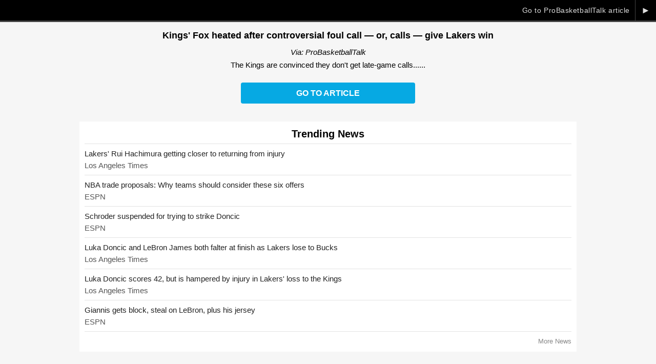

--- FILE ---
content_type: text/html; charset=UTF-8
request_url: https://www.lakers365.com/news/goto-96528
body_size: 1883
content:
<!DOCTYPE html PUBLIC "-//W3C//DTD XHTML 1.0 Transitional//EN"
	"http://www.w3.org/TR/xhtml1/DTD/xhtml1-transitional.dtd">
<html xmlns="http://www.w3.org/1999/xhtml" xml:lang="en" lang="en">
<head>
	<title>Kings' Fox heated after controversial foul call — or, calls — give Lakers win | Lakers365.com</title>
	<meta http-equiv="Content-Type" content="text/html; charset=UTF-8" />
	<meta name="viewport" content="width=device-width,initial-scale=1.0,maximum-scale=1.0,user-scalable=0" />
		<script type="text/javascript" src="https://code.jquery.com/jquery-1.12.4.min.js"></script>
		<meta name="Googlebot-News" content="noindex, nofollow">
<link rel="canonical" href="https://www.lakers365.com/news/96528-kings-heated-controversial-foul-call-calls-give-lakers/" />
<meta property="og:site_name" content="Lakers365.com" />
<meta property="og:type" content="article" />
<meta property="og:title" content="Kings' Fox heated after controversial foul call — or, calls — give Lakers win" />
<meta property="og:url" content="https://www.lakers365.com/news/goto-96528" />
<meta property="og:description" content="The Kings are convinced they don't get late-game calls...." />
			<script async src="https://www.googletagmanager.com/gtag/js?id=G-3KTT9ZJQT2"></script>
<script>
window.dataLayer = window.dataLayer || [];
function gtag(){dataLayer.push(arguments);}
gtag('js', new Date());

gtag('config', 'G-3KTT9ZJQT2');
</script>
	<!-- USA TODAY Code -->
	<script type="text/javascript">(function(){var useSSL='https:'==document.location.protocol;var src=(useSSL?'https:':'http:')+'//www.googletagservices.com/tag/js/gpt.js';document.write('<scr'+'ipt src="'+src+'"></scr'+'ipt>');})();</script>
    <script type='text/javascript' src='https://img.bnqt.com/lib/js/sdpdfphelper.js'></script>
    <script type="text/javascript">googletag.pubads().enableSyncRendering();googletag.pubads().setTargeting("title",sdpTargeting.title).setTargeting('targetPaths',sdpTargeting.targetPaths).setTargeting('fullPath',sdpTargeting.fullPath).setTargeting('queryStr',sdpTargeting.queryStr).setTargeting('domainName',sdpTargeting.domainName);</script>
	<!-- / USA TODAY Code -->
	<style type="text/css" media="screen">@import "https://www.lakers365.com/content/filecache/scheme+style+news-goto.css";</style>
</head>
<body id="news-goto">

	
	
	<div id="news-goto-close">
		<a href="https://nba.nbcsports.com/2023/01/08/kings-fox-heated-after-controversial-foul-call-or-calls-give-lakers-win/" rel="nofollow">&#9658;</a>
		<a href="https://nba.nbcsports.com/2023/01/08/kings-fox-heated-after-controversial-foul-call-or-calls-give-lakers-win/" rel="nofollow">Go to ProBasketballTalk article</a>
	</div>

	<h1>Kings' Fox heated after controversial foul call — or, calls — give Lakers win</h1>

		<p class="source"><em>Via: ProBasketballTalk</em></p>
	
		<p class="description">The Kings are convinced they don't get late-game calls......</p>
	
	
	<a href="https://nba.nbcsports.com/2023/01/08/kings-fox-heated-after-controversial-foul-call-or-calls-give-lakers-win/" rel="nofollow" class="pulse">Go to Article</a>

	<div class="adblock_goto_ad">
		<div class="adblock_container"><div class="adblock_goto_ad adblock_300x250"><div><div id="usmg_ad_general_basketball_sports_300x250_1a">
<script type='text/javascript'>
googletag.defineSlot('/7103/SMG_Lakers374/300x250_1a/sports/basketball/general', [[300,250],[300,600]], 'usmg_ad_general_basketball_sports_300x250_1a').addService(googletag.pubads());
googletag.enableServices();
googletag.display('usmg_ad_general_basketball_sports_300x250_1a');
</script>
</div></div></div></div>	</div>

	
	
	
	<div class="adblock_goto_ad">
		<div class="adblock_container"><div class="adblock_goto_ad adblock_300x250"><div><div id="usmg_ad_general_basketball_sports_300x250_1a">
<script type='text/javascript'>
googletag.defineSlot('/7103/SMG_Lakers374/300x250_1a/sports/basketball/general', [[300,250],[300,600]], 'usmg_ad_general_basketball_sports_300x250_1a').addService(googletag.pubads());
googletag.enableServices();
googletag.display('usmg_ad_general_basketball_sports_300x250_1a');
</script>
</div></div></div></div>	</div>

		<div class="goto-news-container">

		<div>

			<h2 class="center">Trending News</h2>

			<ul id="trending" class="list-clean">
								<li>
					<div><a href="https://www.latimes.com/sports/lakers/story/2026-01-11/news-latest-updates-from-lakers-on-sunday">Lakers' Rui Hachimura getting closer to returning from injury</a></div>
					<div>Los Angeles Times</div>
				</li>
								<li>
					<div><a href="https://www.espn.com/nba/story/_/id/47542489/nba-trade-deadline-six-offers-impact-lakers-warriors-bucks-spurs-wolves-raptors">NBA trade proposals: Why teams should consider these six offers</a></div>
					<div>ESPN</div>
				</li>
								<li>
					<div><a href="https://www.espn.com/nba/story/_/id/47576426/schroder-suspended-trying-strike-doncic-game">Schroder suspended for trying to strike Doncic</a></div>
					<div>ESPN</div>
				</li>
								<li>
					<div><a href="https://www.latimes.com/sports/lakers/story/2026-01-09/los-angeles-lakers-milwaukee-bucks-nba-game-recap">Luka Doncic and LeBron James both falter at finish as Lakers lose to Bucks</a></div>
					<div>Los Angeles Times</div>
				</li>
								<li>
					<div><a href="https://www.latimes.com/sports/lakers/story/2026-01-12/los-angeles-lakers-sacramento-kings-nba-game-recap">Luka Doncic scores 42, but is hampered by injury in Lakers' loss to the Kings</a></div>
					<div>Los Angeles Times</div>
				</li>
								<li>
					<div><a href="https://www.espn.com/nba/story/_/id/47567548/giannis-antetokounmpo-seals-bucks-win-vs-lakers-block-steal-lebron-james">Giannis gets block, steal on LeBron, plus his jersey</a></div>
					<div>ESPN</div>
				</li>
							</ul>

			<a href="https://www.lakers365.com/news/">More News</a>

		</div>

	</div>
	
	
	



</body>
</html>

--- FILE ---
content_type: text/html; charset=utf-8
request_url: https://www.google.com/recaptcha/api2/aframe
body_size: 268
content:
<!DOCTYPE HTML><html><head><meta http-equiv="content-type" content="text/html; charset=UTF-8"></head><body><script nonce="VqvBAnMKLNolk_KoTNis8g">/** Anti-fraud and anti-abuse applications only. See google.com/recaptcha */ try{var clients={'sodar':'https://pagead2.googlesyndication.com/pagead/sodar?'};window.addEventListener("message",function(a){try{if(a.source===window.parent){var b=JSON.parse(a.data);var c=clients[b['id']];if(c){var d=document.createElement('img');d.src=c+b['params']+'&rc='+(localStorage.getItem("rc::a")?sessionStorage.getItem("rc::b"):"");window.document.body.appendChild(d);sessionStorage.setItem("rc::e",parseInt(sessionStorage.getItem("rc::e")||0)+1);localStorage.setItem("rc::h",'1769123451926');}}}catch(b){}});window.parent.postMessage("_grecaptcha_ready", "*");}catch(b){}</script></body></html>

--- FILE ---
content_type: text/css
request_url: https://www.lakers365.com/content/filecache/scheme+style+news-goto.css
body_size: 2395
content:
:root{--cont-bg-color:#fff;--font-color:#000;--font-color2:#222;--font-color3:#555;--title-color:#5d3684;--block-bg:#f0f0f0;--block-font-color:#ccc;--block-link-color:#888;--separator-color:#e3e3e3;--more-gradient:linear-gradient(to bottom,rgba(255,255,255,0) 50%,#fff 100%);--quote-bg-color:#f4f4ff;--quote-border-color:#bfc0ff;--news-goto-bg:#f6f6f6;--poll-bar-color:#c3cfd6;}.font10,.font11,.font12,.font13,.font14,.font15{font-family:arial,helvetica;}.font10{font-size:11px;}.font11{font-size:12px;}.font12{font-size:13px;}.font13{font-size:14px;}.font14{font-size:15px;}.font15{font-size:16px;}form{margin:0;}.center{text-align:center;}.alert{color:#c80008;}.error{color:#c80008;}.ok{color:green;}button.button-large{background:#ededed;background:-moz-linear-gradient(top,#ededed 0%,#cdcdcd 100%);background:-webkit-gradient(linear,left top,left bottom,color-stop(0%,#ededed),color-stop(100%,#cdcdcd));background:-webkit-linear-gradient(top,#ededed 0%,#cdcdcd 100%);background:-o-linear-gradient(top,#ededed 0%,#cdcdcd 100%);background:-ms-linear-gradient(top,#ededed 0%,#cdcdcd 100%);background:linear-gradient(to bottom,#ededed 0%,#cdcdcd 100%);filter:progid:DXImageTransform.Microsoft.gradient( startColorstr='#ededed',endColorstr='#cdcdcd',GradientType=0 );}button.button-large{min-width:120px;border:solid 1px #aaa;padding:0 15px;text-decoration:none;text-align:center;color:#333;font-size:12px;line-height:28px;border-radius:15px;-moz-border-radius:15px;}.hidden{display:none;}ul.list-clean{margin:0;padding:0;list-style:none;}div.solo-text{display:table;overflow:hidden;padding:6px 18px;margin:18px auto;background-color:#f0f0f0;background-color:var(--block-bg);border-radius:17px;}div.solo-text>div>a{color:#222;color:var(--font-color2);}div.sidebar-button-container{text-align:right;}button.button-link,a.button-link,div.sidebar-button-container>a{display:inline-block;font-size:12px;font-weight:normal;line-height:34px;padding:0 14px;border-radius:17px;-moz-border-radius:17px;background-color:#f0f0f0;background-color:var(--block-bg);text-decoration:none;letter-spacing:0.04em;color:#888;color:var(--block-link-color);border:none;}button.button-light,a.button-light{background-color:#fff;border:solid 1px #aaa;}div.sidebar-button-container>a{font-size:12px;margin:auto;}button.button-link:hover,a.button-link:hover,div.sidebar-button-container>a:hover{color:#fff !important;background-color:#0000ff;}ul.breadcrumbs{font:13px arial,helvetica;color:#ccc;color:var(--block-font-color);margin-bottom:10px;background-color:#f0f0f0;background-color:var(--block-bg);overflow:hidden;white-space:nowrap;text-overflow:ellipsis;}ul:first-child.breadcrumbs{margin-top:0;}ul.breadcrumbs>li{display:inline;line-height:27px;padding:6px 0 6px 8px;border-color:var(--cont-bg-color);}ul.breadcrumbs>li:not(:first-child)::before{content:"›";margin-right:8px;}ul.breadcrumbs>li:last-child{display:none;}ul.breadcrumbs>li>a{text-decoration:none;color:#888;color:var(--block-link-color);}div.error-messages,div.success-messages{padding:4px 6px;margin-bottom:10px;font-weight:bold;border-radius:4px;-moz-border-radius:4px;-webkit-border-radius:4px;}div.error-messages,div.success-messages,div.success-messages a{color:#fff;}div.success-messages{background-color:green;}div.error-messages{background-color:#c80008;}div.search-container{overflow:hidden;position:relative;margin:18px 0;}div.search-container>div{margin:0;}div.search-container>div.search-options{margin-top:4px;text-align:right;color:#888;}div.search-container>div>input.input-text{border:solid 1px #ccc;width:100%;line-height:32px;height:32px;margin:0;padding:0;-webkit-appearance:none;text-indent:28px;border-radius:16px;-moz-border-radius:16px;box-sizing:border-box;background-image:url('../images/admin-search-glass.svg');background-position:6px center;background-size:16px 16px;background-repeat:no-repeat;}div.prev-next{overflow:hidden;margin-top:10px;}div.prev-next>a{display:block;text-decoration:none;}div.prev-next>a.prev{float:left;}div.prev-next>a.next{float:right;}div.form-container>h1,div.content-section>h1{font-weight:bold;text-align:center;line-height:2.2em;border-bottom:solid 3px #ccc;border-color:var(--block-font-color);margin:0 0 1px 0;background-color:#f0f0f0;background-color:var(--block-bg);}div.form-container>fieldset,div.content-section>div{margin:0 0 10px 0;border:none;overflow:hidden;background-color:#f0f0f0;background-color:var(--block-bg);}div.content-section>div>p{margin:6px;}div.content-section>div>p.staff-about{border-top:dotted 1px #aaa;padding-top:6px;line-height:1.4em;}div.content-section>div>p.staff-title{font-weight:bold;color:#999;}.desktop-hide{display:none !important;}.truncate-3-lines{display:-webkit-box !important;-webkit-line-clamp:3;-webkit-box-orient:vertical;overflow:hidden;text-overflow:ellipsis;}.hide-scrollbar::-webkit-scrollbar{display:none;}html{-webkit-text-size-adjust:100%;}#news-goto{background-color:var(--news-goto-bg);margin:0;padding:0 0 66px 0;font:normal 15px/1.4em arial,helvetica;}#news-goto>p{padding:10px;word-wrap:break-word;}#news-goto>p,div.goto-news-container>div{max-width:970px;margin:0 auto;}#news-goto-close,#news-goto-close>a{color:#ddd;text-decoration:none;}#news-goto-close{background-color:#000;border-bottom:solid 3px #444;text-align:right;overflow:hidden;line-height:40px;font-size:14px;letter-spacing:0.04em;position:sticky;top:0;}#news-goto-close>a:first-of-type{display:block;border-left:solid 1px #444;float:right;width:40px;text-align:center;font-size:18px;margin-left:10px;}#news-goto>h1{text-align:center;font-size:18px;line-height:1.4em;margin:0.8em 8px;color:var(--font-color);}#news-goto>p.source,#news-goto>p.description,#news-goto>p{text-align:center;line-height:1.4em;margin-top:-16px;color:var(--font-color);}#news-goto>a{display:block;background-color:#236eba;margin:auto;max-width:340px;text-align:center;color:#fff;margin:0.9em auto;line-height:2.6em;text-decoration:none;font-size:16px;font-weight:bold;text-transform:uppercase;border-radius:4px;-moz-border-radius:4px;}#news-goto>iframe{margin:auto;display:block;}div.adblock_goto_ad{max-width:100%;}div.adblock_goto_ad>div{text-align:center;}div.adblock_goto_ad>div>div{display:inline-block;}div.adblock_goto_sticky{position:fixed;bottom:-3px;z-index:99999;left:50%;transform:translateX(-50%);border:solid 3px var(--news-goto-bg);box-shadow:0 0 5px #aaa;background-color:var(--news-goto-bg);}div.goto-news-container{margin:20px 0;padding:0 12px;font-size:15px;color:var(--font-color);}div.goto-news-container>div{width:100%;background-color:var(--cont-bg-color);box-sizing:border-box;padding:10px;}div.goto-news-container>div>h2{margin:0;border-bottom:solid 1px var(--separator-color);padding:4px 0 8px 0;font-size:20px;}div.goto-news-container>div>a{margin:0;padding:8px 0 0 0;border-top:solid 1px var(--separator-color);text-decoration:none;display:block;text-align:right;color:#888;clear:both;font-size:13px;}ul.photo-spread{overflow:auto;}ul.photo-spread>li{margin:12px 0;box-sizing:border-box;}ul.photo-spread>li>a{display:block;text-decoration:none;color:var(--font-color);}ul.photo-spread>li>a>div.leadphoto{padding-top:56%;width:100%;background-size:100%;background-color:var(--block-bg);background-position:center top;}ul.photo-spread>li.even>a>div.leadphoto{background-position:center -95%;}ul.photo-spread>li>a>span{display:block;width:100%;padding:8px 2px;box-sizing:border-box;line-height:1.4em;box-sizing:border-box;min-height:54px;}ul.photo-spread>li>a>div.recommendphoto{padding-top:56%;width:100%;background-size:100%;background-color:var(--block-bg);background-position:center top;}#trending{margin:8px 0 0 0;border-top:none;color:var(--font-color3);line-height:1.4em;}#trending>li{margin-bottom:8px;overflow:hidden;padding-top:8px;border-top:solid 1px var(--separator-color);}#trending>li:first-child{padding-top:0;border-top:none;}#trending>li>div:first-child{margin-bottom:2px;}#trending>li>div>a{color:var(--font-color2);text-decoration:none;}div.related-story>a{display:block;color:#fff;text-decoration:none;line-height:1.5em;padding:10px 80px 10px 10px;min-height:68px;box-sizing:border-box;background:linear-gradient(to bottom,rgba(103,103,103,1) 0%,rgba(51,51,51,1) 100%);position:relative;overflow:hidden;}div.related-story>a>div{width:88px;height:88px;float:left;background-color:#fff;background-size:88px 88px;margin:-10px 10px -10px -10px;}div.related-story>a>span.read{display:block;background-color:#c80008;position:absolute;top:31px;right:10px;font-size:13px;line-height:26px;padding:0 12px;font-weight:bold;border-radius:14px;-moz-border-radius:14px;}div.related-story>a>strong{display:-webkit-box;overflow:hidden;text-overflow:ellipsis;font-size:15px;font-weight:normal;-webkit-line-clamp:2;-webkit-box-orient:vertical;padding:2px 0;max-height:48px;}div.related-story>a>span.related{display:block;color:#eee;font-size:14px;color:#aaa;}div.adblock_0x0>div{min-height:250px;}@-webkit-keyframes buttonPulse{from{background-color:#236eba;}50%{background-color:#00b6ec;}to{background-color:#236eba;}}a.pulse{-webkit-animation-name:buttonPulse;-webkit-animation-duration:2s;-webkit-animation-iteration-count:infinite;}@media screen and (min-width:612px){div.goto-news-container{padding:0;}ul.photo-spread{margin-left:-10px;}ul.photo-spread>li{width:50%;float:left;padding-left:10px;}ul.photo-spread>li.odd{clear:both;}}@media screen and (min-width:910px){div.goto-news-container>div{max-width:970px;}ul.photo-spread>li.odd{clear:both;}}